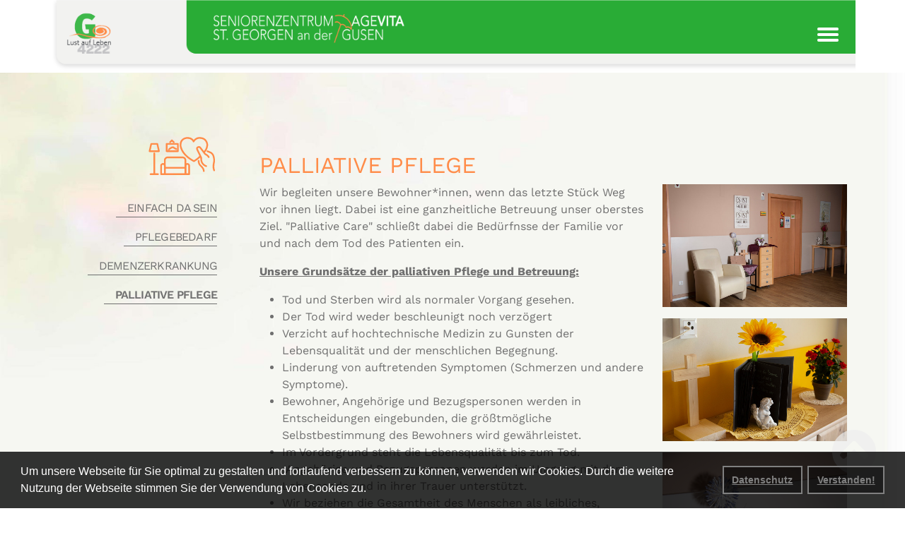

--- FILE ---
content_type: text/html; charset=utf-8
request_url: https://seniorenzentrum-agevita.at/wohnen-pflege/palliative-pflege
body_size: 6071
content:
<!DOCTYPE html>
<html dir="ltr" lang="de-de">
<head>

<meta charset="utf-8">
<!-- 
	This website is powered by TYPO3 - inspiring people to share!
	TYPO3 is a free open source Content Management Framework initially created by Kasper Skaarhoj and licensed under GNU/GPL.
	TYPO3 is copyright 1998-2026 of Kasper Skaarhoj. Extensions are copyright of their respective owners.
	Information and contribution at https://typo3.org/
-->


<link rel="shortcut icon" href="/fileadmin/Resources/Public/images/favicon.ico" type="image/png">
<title>palliative Pflege</title>
<meta name="generator" content="TYPO3 CMS" />
<meta name="viewport" content="width=device-width, initial-scale=1" />
<meta name="twitter:card" content="summary" />


<link rel="stylesheet" type="text/css" href="/typo3temp/assets/t3sbootstrap/css/bootstrap-703c912217800ed448579cd62fbbaffa4bbedc885c5e206ce24b533085aba02f.css?1709826486" media="all">
<link rel="stylesheet" type="text/css" href="/typo3conf/ext/powermail/Resources/Public/Css/Basic.css?1709630694" media="all">
<link rel="stylesheet" type="text/css" href="/typo3conf/ext/t3sbootstrap/Resources/Public/Styles/t3sbootstrap.css?1709630690" media="all">
<link rel="stylesheet" type="text/css" href="/typo3conf/ext/t3sbootstrap/Resources/Public/Contrib/Fontawesome/css/fontawesomeMinLink.css?1709630690" media="all">
<link rel="stylesheet" type="text/css" href="/typo3conf/ext/cookie_hint/Resources/Public/Css/cookieconsent.min.css?1641890045" media="all">
<link rel="stylesheet" type="text/css" href="/fileadmin/Resources/Public/css/style.css?1709828466" media="all">
<link rel="stylesheet" type="text/css" href="/typo3temp/assets/css/b7c28126e2.css?1632744043" media="all">
<link href="https://cdnjs.cloudflare.com/ajax/libs/baguettebox.js/1.11.0/baguetteBox.min.css" rel="stylesheet" type="text/css" >
<style>@media (max-width: 2560px) {#page-32 {background-image: url("/fileadmin/_processed_/0/0/csm_bg1_6dce209724.jpg") !important;}}@media (min-width: 2561px) {#page-32 {background-image: url("/fileadmin/_processed_/0/0/csm_bg1_6dce209724.jpg") !important;}}@media (max-width: 1920px) {#page-32 {background-image: url("/fileadmin/_processed_/0/0/csm_bg1_fd9be9b637.jpg") !important;}}@media (max-width: 1200px) {#page-32 {background-image: url("/fileadmin/_processed_/0/0/csm_bg1_0a58146262.jpg") !important;}}@media (max-width: 992px) {#page-32 {background-image: url("/fileadmin/_processed_/0/0/csm_bg1_8f34c58778.jpg") !important;}}@media (max-width: 768px) {#page-32 {background-image: url("/fileadmin/_processed_/0/0/csm_bg1_bdf37483d2.jpg") !important;}}@media (max-width: 576px) {#page-32 {background-image: url("/fileadmin/_processed_/0/0/csm_bg1_4fac6ff5e0.jpg") !important;}} </style>


<script src="/typo3temp/assets/js/aff6ee0986.js?1632744043"></script>


<script type="text/javascript">"use strict";var palettes={honeybee:{popup:{background:"#000000"},button:{background:"#f1d600"}},blurple:{popup:{background:"#3937a3"},button:{background:"#e62576"}},mono:{popup:{background:"#237afc"},button:{background:"transparent",border:"#ffffff",text:"#ffffff"}},nuclear:{popup:{background:"#aa0000",text:"#ffdddd"},button:{background:"#ff0000"}},cosmo:{popup:{background:"#383b75"},button:{background:"#f1d600"}},neon:{popup:{background:"#1d8a8a"},button:{background:"#62ffaa"}},corporate:{popup:{background:"#edeff5",text:"#838391"},button:{background:"#4b81e8"}},custom:{popup:{background:"rgba(0,0,0,0.8)",text:"#ffffff",link:"#ffffff"},button:{background:"rgba(0,0,0,0.4)",border:"#808080",text:"#808080"},highlight:{background:"rgba(0,0,0,0.5)",border:"#ffffff",text:"#ffffff"}}},optionEnabled="1",optionRevokable="false",expiryDays="",optionsPalette="custom",position="bottom",theme="block",type="custominfo",optionMessageLink="",messagelink="",PositionStatic=!1,enabled=!0,revokable=!1,palette=palettes.custom;switch(optionsPalette){case"custom":palette=palettes.custom;break;case"honeybee":palette=palettes.honeybee;break;case"blurple":palette=palettes.blurple;break;case"mono":palette=palettes.mono;break;case"nuclear":palette=palettes.nuclear;break;case"cosmo":palette=palettes.cosmo;break;case"neon":palette=palettes.neon;break;case"corporate":palette=palettes.corporate;break;default:palette=palettes.custom}"1"!==optionEnabled&&(enabled=!1),!0===optionRevokable&&(revokable=!0),optionMessageLink&&(messagelink='Mehr Informationen'),"pushdown"===position&&(position="top",PositionStatic=!0);var header='Hier werden Cookies genutzt!',message='Um unsere Webseite für Sie optimal zu gestalten und fortlaufend verbessern zu können, verwenden wir Cookies. Durch die weitere Nutzung der Webseite stimmen Sie der Verwendung von Cookies zu.',dismiss='Verstanden!',dismissButton='<a aria-label="dismiss cookie message" role="button" tabindex="0" class="cc-btn cc-dismiss">'+dismiss+"</a>",allow='Cookies erlauben',deny='Nicht erlauben',link='Mehr Informationen',additionalButton='<a href="/datenschutz" target="_blank" class="cc-btn" tabindex="0">Datenschutz</a>';window.addEventListener("load",function(){window.cookieconsent.initialise({enabled:enabled,palette:palette,cookie:{name:"cookie_hint_status",expiryDays:expiryDays},content:{header:header,message:message,dismiss:dismiss,allow:allow,deny:deny,link:link},elements:{messagelink:'<span id="cookieconsent:desc" class="cc-message">'+message+messagelink+"</span>",link:link,additionalButton:additionalButton},revokable:revokable,revokeBtn:'<div class="cc-revoke ">Meinung geändert?</div>',compliance:{custominfo:'<div class="cc-compliance">'+additionalButton+dismissButton+"</div>"},type:type,position:position,theme:theme,static:PositionStatic})});</script>

<link rel="canonical" href="/wohnen-pflege/palliative-pflege"/>
</head>
<body id="page-32" class="twocol_3-9 bgi no" data-navbar-breakpoint="no">


		<div id="page-wrapper"><nav id="main-navbar" class="navbar navbar-dark navbar-expand-no bg-white clickableparent" ><div class="container"><a href="/" class="navbar-brand me-0 me-no-2"><img class="img-fluid" alt="Company Logo" src="/fileadmin/_processed_/e/1/csm_logo_start_2c2e9d498a.png" width="686" height="103" /></a><button class="navbar-toggler" type="button" data-bs-toggle="offcanvas" data-bs-target="#navbarToggler" aria-controls="navbarToggler" aria-expanded="false" aria-label="Toggle navigation"><span class="navbar-toggler-icon"></span></button><div id="navbarToggler" class="offcanvas offcanvas-end" tabindex="-1" aria-labelledby="offcanvasNavbarLabel"><div class="offcanvas-header pb-0"><a href="/" class="navbar-brand me-0 me-no-2"><p class="offcanvas-title h5" id="offcanvasNavbarLabel" style="color:rgba(255, 255, 255, 0.75)">
				Company Name
			</p></a><button type="button" class="btn-close btn-close-white text-reset" data-bs-dismiss="offcanvas" aria-label="Close"></button></div><div class="offcanvas-body"><div class="navbar-nav main-navbarnav justify-content-start flex-grow-1"><div id="nav-item-20" class="nav-item"><a class="nav-link" 
									href="/news" 
										target="_self" 
											title="">
									

		News
	

								</a></div><div id="nav-item-21" class="nav-item"><a class="nav-link" 
									href="/wir-suchen" 
										target="_self" 
											title="">
									

		Wir suchen
	

								</a></div><div id="nav-item-22" class="nav-item"><a class="nav-link" 
									href="/was-ess-ma-denn-heute" 
										target="_self" 
											title="">
									

		Was ess‘ ma denn heute?
	

								</a></div><div id="nav-item-23" class="nav-item"><a class="nav-link" 
									href="/mein-highlight-der-woche" 
										target="_self" 
											title="">
									

		Mein Highlight der Woche
	

								</a></div><div id="nav-item-2" class="nav-item dropdown"><a class="nav-link dropdown-toggle dropdown-item-2"
		id="dropdown-menu-2"
		href="/reinschauen"
		data-bs-toggle="dropdown"
		role="button"
		aria-expanded="false"
		title=""
		>
		
				Reinschauen
			
	</a><div class="dropdown-menu" aria-labelledby="dropdown-menu-2"><a class="dropdown-item dropdown-item-9"
								href="/reinschauen/team"
								title=""
								target="_self"
								>
								

		Team
	

							</a><a class="dropdown-item dropdown-item-10"
								href="/reinschauen/zimmer"
								title=""
								target="_self"
								>
								

		Zimmer
	

							</a><a class="dropdown-item dropdown-item-11"
								href="/reinschauen/aufenthaltsraeume"
								title=""
								target="_self"
								>
								

		Aufenthaltsräume
	

							</a><a class="dropdown-item dropdown-item-12"
								href="/reinschauen/kapelle"
								title=""
								target="_self"
								>
								

		Kapelle
	

							</a><a class="dropdown-item dropdown-item-13"
								href="/reinschauen/frisoer-fusspflege"
								title=""
								target="_self"
								>
								

		Friseur & Fußpflege
	

							</a><a class="dropdown-item dropdown-item-14"
								href="/reinschauen/garten"
								title=""
								target="_self"
								>
								

		Garten
	

							</a><a class="dropdown-item dropdown-item-15"
								href="/reinschauen/kueche"
								title=""
								target="_self"
								>
								

		Küche
	

							</a><a class="dropdown-item dropdown-item-34"
								href="/reinschauen/waescherei"
								title=""
								target="_self"
								>
								

		Wäscherei
	

							</a></div></div><div id="nav-item-3" class="nav-item dropdown"><a class="nav-link dropdown-toggle dropdown-item-3 active"
		id="dropdown-menu-3"
		href="/wohnen-pflege"
		data-bs-toggle="dropdown"
		role="button"
		aria-expanded="false"
		title=""
		>
		
				Wohnen / Pflege
			
	</a><div class="dropdown-menu" aria-labelledby="dropdown-menu-3"><a class="dropdown-item dropdown-item-16"
								href="/wohnen-pflege/einfach-da-sein"
								title=""
								target="_self"
								>
								

		einfach da sein
	

							</a><a class="dropdown-item dropdown-item-17"
								href="/wohnen-pflege/pflegebedarf"
								title=""
								target="_self"
								>
								

		Pflegebedarf
	

							</a><a class="dropdown-item dropdown-item-33"
								href="/wohnen-pflege/demenzerkrankung"
								title=""
								target="_self"
								>
								

		Demenzerkrankung
	

							</a><a class="dropdown-item dropdown-item-32 active"
								href="/wohnen-pflege/palliative-pflege"
								title=""
								target="_self"
								 aria-current="page">
								

		palliative Pflege
	

							</a></div></div><div id="nav-item-5" class="nav-item dropdown"><a class="nav-link dropdown-toggle dropdown-item-5"
		id="dropdown-menu-5"
		href="/das-wird-ein-spass"
		data-bs-toggle="dropdown"
		role="button"
		aria-expanded="false"
		title=""
		>
		
				Das wird ein Spaß
			
	</a><div class="dropdown-menu" aria-labelledby="dropdown-menu-5"><a class="dropdown-item dropdown-item-18"
								href="/das-wird-ein-spass/aktivitaeten"
								title=""
								target="_self"
								>
								

		Aktivitäten
	

							</a><a class="dropdown-item dropdown-item-19"
								href="/das-wird-ein-spass/rueckblicke"
								title=""
								target="_self"
								>
								

		Rückblicke
	

							</a></div></div><div id="nav-item-7" class="nav-item"><a class="nav-link" 
									href="/habts-an-platz-fuer-mich" 
										target="_self" 
											title="">
									

		Habt’s an Platz für mich?
	

								</a></div><div id="nav-item-4" class="nav-item"><a class="nav-link" 
									href="/wohnen/-betreutes" 
										target="_self" 
											title="">
									

		Betreubares Wohnen
	

								</a></div><div id="nav-item-6" class="nav-item"><a class="nav-link" 
									href="/tagesbetreuung" 
										target="_self" 
											title="">
									

		Tagesbetreuung
	

								</a></div><div id="nav-item-8" class="nav-item"><a class="nav-link" 
									href="/essen-auf-raedern" 
										target="_self" 
											title="">
									

		Essen auf Rädern
	

								</a></div></div></div></div></div></nav><div id="expanded-content-top" class="0"><div class="none"></div></div><div class="container"><div id="page-content" ><div class="row content-row"><aside class="col-md-3 pt-5"><div class="d-md-flex mb-3 submenu"><ul class="nav flex-column flex-nowrap nav-pills w-100"><li class="nav-item"><a href="/wohnen-pflege/einfach-da-sein" class="nav-link">
					einfach da sein
				</a></li><li class="nav-item"><a href="/wohnen-pflege/pflegebedarf" class="nav-link">
					Pflegebedarf
				</a></li><li class="nav-item"><a href="/wohnen-pflege/demenzerkrankung" class="nav-link">
					Demenzerkrankung
				</a></li><li class="nav-item active"><a href="/wohnen-pflege/palliative-pflege" class="nav-link active">
					palliative Pflege
				</a></li></ul></div><div id="c77"><div class="gallery imageorient-1 clearfix" data-ce-columns="1" data-ce-images="1"><div class="float-md-end"><div class="row"><div class="col-sm text-center first-figure last-figure"><figure class="image"><a href="/wohnen-pflege"><img class="img-fluid" alt="NEU_symbol_wohnen-pflege" src="/fileadmin/Resources/Public/images/icons/NEU_symbol_wohnen-pflege.svg" width="100" height="100" /></a></figure></div></div></div></div></div></aside><main class="col-md-9 main-content pt-5"><div id="c182"><header class="header-182 h-1"><h1>
			
	
			palliative Pflege
		

		</h1></header></div><div id="c180"><div class="row col-image"><div id="s180-1" class="col-lg-8 col-md-12 col-12"><div id="c181"><p class="text-justify">Wir begleiten unsere Bewohner*innen, wenn das letzte Stück Weg vor ihnen liegt. Dabei ist eine ganzheitliche Betreuung unser oberstes Ziel. &quot;Palliative Care&quot; schließt dabei die Bedürfnsse der Familie vor und nach dem Tod des Patienten ein.&nbsp;</p><p class="text-justify"><u><strong>Unsere Grundsätze der palliativen Pflege und Betreuung:</strong></u></p><ul><li class="text-justify">Tod und Sterben wird als normaler Vorgang gesehen.</li><li class="text-justify">Der Tod wird weder beschleunigt noch verzögert</li><li class="text-justify">Verzicht auf hochtechnische Medizin zu Gunsten der Lebensqualität und der menschlichen Begegnung.</li><li class="text-justify">Linderung von auftretenden Symptomen (Schmerzen und andere Symptome).</li><li class="text-justify">Bewohner, Angehörige und Bezugspersonen werden in Entscheidungen eingebunden, die größtmögliche Selbstbestimmung des Bewohners wird gewährleistet.</li><li class="text-justify">Im Vordergrund steht die Lebensqualität bis zum Tod.</li><li class="text-justify">&nbsp;Angehörige und Bezugspersonen werden im Umgang mit dem Lebensende und in ihrer Trauer unterstützt.</li><li class="text-justify">Wir beziehen die Gesamtheit des Menschen als leibliches, seelisches, soziales und spirituelles Wesen ein.</li><li class="text-justify">Offenheit und Wahrhaftigkeit bilden die Grundlage für eine Vertrauensbeziehung.&nbsp;</li><li class="text-justify">Wir Pflegende und das gesamte Team werden&nbsp;als Teil des Geschehens gesehen (Nur was wir selbst leben, können wir weiter geben.)</li><li class="text-justify">Fachliche Schulung des Teams</li></ul></div></div><div id="s180-2" class="col-lg-4 col-md-12 col-12"><div id="c183"><div class="gallery imageorient-0 clearfix" data-ce-columns="1" data-ce-images="4"><div class="text-center mx-auto"><div class="row"><div class="col-sm text-center first-figure last-figure"><figure class="image"><a href="/fileadmin/_processed_/4/d/csm_GSG_palliativecke_02_df00abc11b.jpg"><picture><source srcset="/fileadmin/_processed_/4/d/csm_GSG_palliativecke_02_c27b53d43e.jpg 385w, /fileadmin/_processed_/4/d/csm_GSG_palliativecke_02_89835065f4.jpg 576w, /fileadmin/_processed_/4/d/csm_GSG_palliativecke_02_db1fdad9a1.jpg 768w, /fileadmin/_processed_/4/d/csm_GSG_palliativecke_02_611f7ee7c3.jpg 992w, /fileadmin/_processed_/4/d/csm_GSG_palliativecke_02_2a9f971a4b.jpg 1200w" media="(min-width: 1200px)" sizes="(min-width: 966px) 966px, 100vw" /><source srcset="/fileadmin/_processed_/4/d/csm_GSG_palliativecke_02_c27b53d43e.jpg 385w, /fileadmin/_processed_/4/d/csm_GSG_palliativecke_02_89835065f4.jpg 576w, /fileadmin/_processed_/4/d/csm_GSG_palliativecke_02_db1fdad9a1.jpg 768w, /fileadmin/_processed_/4/d/csm_GSG_palliativecke_02_611f7ee7c3.jpg 992w, /fileadmin/_processed_/4/d/csm_GSG_palliativecke_02_2a9f971a4b.jpg 1200w" media="(min-width: 576px)" sizes="(min-width: 966px) 966px, 100vw" /><source srcset="/fileadmin/_processed_/4/d/csm_GSG_palliativecke_02_1295cd40a4.jpg 60w, /fileadmin/_processed_/4/d/csm_GSG_palliativecke_02_b785aab2e0.jpg 100w, /fileadmin/_processed_/4/d/csm_GSG_palliativecke_02_e7aafaf33b.jpg 200w, /fileadmin/_processed_/4/d/csm_GSG_palliativecke_02_c27b53d43e.jpg 385w, /fileadmin/_processed_/4/d/csm_GSG_palliativecke_02_4ef0901ff0.jpg 575w" media="(max-width: 575px)" sizes="(min-width: 966px) 966px, 100vw" /><img class="img-fluid" alt="GSG_palliativecke_02" src="/fileadmin/_processed_/4/d/csm_GSG_palliativecke_02_154c5645c7.jpg" width="966" height="645" /></picture></a></figure></div></div><div class="row"><div class="col-sm text-center first-figure last-figure"><figure class="image"><a href="/fileadmin/_processed_/0/4/csm_GSG_Palliativecke_06_bee4607eca.jpg"><picture><source srcset="/fileadmin/_processed_/0/4/csm_GSG_Palliativecke_06_d9c9f26c9c.jpg 385w, /fileadmin/_processed_/0/4/csm_GSG_Palliativecke_06_ff6dcb2e00.jpg 576w, /fileadmin/_processed_/0/4/csm_GSG_Palliativecke_06_0c16c87898.jpg 768w, /fileadmin/_processed_/0/4/csm_GSG_Palliativecke_06_61a94638a2.jpg 992w, /fileadmin/_processed_/0/4/csm_GSG_Palliativecke_06_9873e89d7d.jpg 1200w" media="(min-width: 1200px)" sizes="(min-width: 966px) 966px, 100vw" /><source srcset="/fileadmin/_processed_/0/4/csm_GSG_Palliativecke_06_d9c9f26c9c.jpg 385w, /fileadmin/_processed_/0/4/csm_GSG_Palliativecke_06_ff6dcb2e00.jpg 576w, /fileadmin/_processed_/0/4/csm_GSG_Palliativecke_06_0c16c87898.jpg 768w, /fileadmin/_processed_/0/4/csm_GSG_Palliativecke_06_61a94638a2.jpg 992w, /fileadmin/_processed_/0/4/csm_GSG_Palliativecke_06_9873e89d7d.jpg 1200w" media="(min-width: 576px)" sizes="(min-width: 966px) 966px, 100vw" /><source srcset="/fileadmin/_processed_/0/4/csm_GSG_Palliativecke_06_7e9ac400f5.jpg 60w, /fileadmin/_processed_/0/4/csm_GSG_Palliativecke_06_6d054cae90.jpg 100w, /fileadmin/_processed_/0/4/csm_GSG_Palliativecke_06_8c4b3b8f5f.jpg 200w, /fileadmin/_processed_/0/4/csm_GSG_Palliativecke_06_d9c9f26c9c.jpg 385w, /fileadmin/_processed_/0/4/csm_GSG_Palliativecke_06_6e093383a9.jpg 575w" media="(max-width: 575px)" sizes="(min-width: 966px) 966px, 100vw" /><img class="img-fluid" alt="GSG_Palliativecke_06" src="/fileadmin/_processed_/0/4/csm_GSG_Palliativecke_06_9dcbabbbf6.jpg" width="966" height="645" /></picture></a></figure></div></div><div class="row"><div class="col-sm text-center first-figure last-figure"><figure class="image"><a href="/fileadmin/_processed_/f/4/csm_GSG_Palliativecke_05_805fd1297d.jpg"><picture><source srcset="/fileadmin/_processed_/f/4/csm_GSG_Palliativecke_05_cdcc7bd003.jpg 385w, /fileadmin/_processed_/f/4/csm_GSG_Palliativecke_05_96d2ffc00f.jpg 576w, /fileadmin/_processed_/f/4/csm_GSG_Palliativecke_05_bff5016f42.jpg 768w, /fileadmin/_processed_/f/4/csm_GSG_Palliativecke_05_a987c90467.jpg 992w, /fileadmin/_processed_/f/4/csm_GSG_Palliativecke_05_eb2504cd79.jpg 1200w" media="(min-width: 1200px)" sizes="(min-width: 966px) 966px, 100vw" /><source srcset="/fileadmin/_processed_/f/4/csm_GSG_Palliativecke_05_cdcc7bd003.jpg 385w, /fileadmin/_processed_/f/4/csm_GSG_Palliativecke_05_96d2ffc00f.jpg 576w, /fileadmin/_processed_/f/4/csm_GSG_Palliativecke_05_bff5016f42.jpg 768w, /fileadmin/_processed_/f/4/csm_GSG_Palliativecke_05_a987c90467.jpg 992w, /fileadmin/_processed_/f/4/csm_GSG_Palliativecke_05_eb2504cd79.jpg 1200w" media="(min-width: 576px)" sizes="(min-width: 966px) 966px, 100vw" /><source srcset="/fileadmin/_processed_/f/4/csm_GSG_Palliativecke_05_59920c0dfa.jpg 60w, /fileadmin/_processed_/f/4/csm_GSG_Palliativecke_05_5ee080e08f.jpg 100w, /fileadmin/_processed_/f/4/csm_GSG_Palliativecke_05_6f895c772a.jpg 200w, /fileadmin/_processed_/f/4/csm_GSG_Palliativecke_05_cdcc7bd003.jpg 385w, /fileadmin/_processed_/f/4/csm_GSG_Palliativecke_05_d965fb31fb.jpg 575w" media="(max-width: 575px)" sizes="(min-width: 966px) 966px, 100vw" /><img class="img-fluid" alt="GSG_Palliativecke_05" src="/fileadmin/_processed_/f/4/csm_GSG_Palliativecke_05_a513a266fa.jpg" width="966" height="1449" /></picture></a></figure></div></div><div class="row"><div class="col-sm text-center first-figure last-figure"><figure class="image"><a href="/fileadmin/_processed_/2/7/csm_GSG_palliativecke_08_03c4e8c598.jpg"><picture><source srcset="/fileadmin/_processed_/2/7/csm_GSG_palliativecke_08_5417ef1fc8.jpg 385w, /fileadmin/_processed_/2/7/csm_GSG_palliativecke_08_ccbe1da76f.jpg 576w, /fileadmin/_processed_/2/7/csm_GSG_palliativecke_08_d27a58985c.jpg 768w, /fileadmin/_processed_/2/7/csm_GSG_palliativecke_08_5acfe37e82.jpg 992w, /fileadmin/_processed_/2/7/csm_GSG_palliativecke_08_64e18e2f7c.jpg 1200w" media="(min-width: 1200px)" sizes="(min-width: 966px) 966px, 100vw" /><source srcset="/fileadmin/_processed_/2/7/csm_GSG_palliativecke_08_5417ef1fc8.jpg 385w, /fileadmin/_processed_/2/7/csm_GSG_palliativecke_08_ccbe1da76f.jpg 576w, /fileadmin/_processed_/2/7/csm_GSG_palliativecke_08_d27a58985c.jpg 768w, /fileadmin/_processed_/2/7/csm_GSG_palliativecke_08_5acfe37e82.jpg 992w, /fileadmin/_processed_/2/7/csm_GSG_palliativecke_08_64e18e2f7c.jpg 1200w" media="(min-width: 576px)" sizes="(min-width: 966px) 966px, 100vw" /><source srcset="/fileadmin/_processed_/2/7/csm_GSG_palliativecke_08_3ea673ca21.jpg 60w, /fileadmin/_processed_/2/7/csm_GSG_palliativecke_08_1a9a5a7cb3.jpg 100w, /fileadmin/_processed_/2/7/csm_GSG_palliativecke_08_3cc3006aa0.jpg 200w, /fileadmin/_processed_/2/7/csm_GSG_palliativecke_08_5417ef1fc8.jpg 385w, /fileadmin/_processed_/2/7/csm_GSG_palliativecke_08_02242aaad4.jpg 575w" media="(max-width: 575px)" sizes="(min-width: 966px) 966px, 100vw" /><img class="img-fluid" alt="GSG_palliativecke_08" src="/fileadmin/_processed_/2/7/csm_GSG_palliativecke_08_b60609a01e.jpg" width="966" height="645" /></picture></a></figure></div></div></div></div></div></div></div></div></main></div></div></div></div><footer id="page-footer" class="mt-5 bg-white pt-5 pb-5"><div class="footer"><div class="container"><div id="c17"><div class="row col-image"><div id="s17-1" class="col-md-6 col-12"><div id="c18"><h5><em><strong>Ein Betrieb der Gemeinde St. Georgen/Gusen</strong></em></h5><p><strong>S</strong><strong>eniorenzentrum Agevita St. Georgen/Gusen</strong><br /> Gusentalstraße 35 &nbsp;| &nbsp;4222 St. Georgen/Gusen<br /> Telefon: 07237/5155 &nbsp;| &nbsp;Fax: 07237/5155-44&nbsp;&nbsp;<br /> &nbsp;</p></div></div><div id="s17-2" class="col-md-6 col-12"><div id="c19"><div id="submenu"><ul class="nav menupages flex-column"><li class="nav-item"><a href="/impressum" title="Impressum" class="nav-link dropdown-item-24">
					
							Impressum
						
				</a></li><li class="nav-item"><a href="/datenschutz" title="Datenschutz" class="nav-link dropdown-item-25">
					
							Datenschutz
						
				</a></li></ul></div></div></div></div></div></div></div></footer><a class="back-to-top" title="to top" href="/wohnen-pflege/palliative-pflege"><i class="fa fa-chevron-circle-up fa-4x"></i><span class="d-none">back-to-top</span></a>
<script src="https://code.jquery.com/jquery-3.4.1.min.js"></script>
<script src="https://cdnjs.cloudflare.com/ajax/libs/popper.js/2.10.2/umd/popper.min.js"></script>
<script src="https://cdn.jsdelivr.net/npm/bootstrap@5.1.3/dist/js/bootstrap.min.js"></script>
<script src="https://cdnjs.cloudflare.com/ajax/libs/jquery-easing/1.4.1/jquery.easing.min.js"></script>
<script src="/typo3conf/ext/cookie_hint/Resources/Public/Js/cookieconsent.min.js?1641890045"></script>
<script src="/typo3conf/ext/t3sbootstrap/Resources/Public/Scripts/t3sbHelper.js?1709630690"></script>
<script src="/typo3conf/ext/t3sbootstrap/Resources/Public/Scripts/bootstrap5-dropdown-ml-hack.js?1709630690"></script>
<script src="https://cdnjs.cloudflare.com/ajax/libs/baguettebox.js/1.11.0/baguetteBox.min.js"></script>
<script>

function ready(fn) {
	if (document.readyState != 'loading'){
		fn();
	} else {
		document.addEventListener('DOMContentLoaded', fn);
	}
}
ready(() => {
	// Default - Main.html
	const navbar = document.getElementById('main-navbar'),
		  navbarHeight = navbar.clientHeight,
		  navbarBreakpointWidth = document.body.getAttribute('data-navbar-breakpointwidth'),
		  viewportWidth = parseFloat(getComputedStyle(document.querySelector('html'), null).width.replace("px", "")),
		  onePageLayout = navbar.classList.contains('sectionMenu');
		  
	var fixedNavbar = false;
	if ( navbar.classList.contains('fixed-top') || navbar.classList.contains('sticky-top') ) {
		fixedNavbar = true;
	}

	// Scroll anchor - Main.html
	if (window.location.hash) {
		t3sbScrollToAnchor(30, fixedNavbar, navbarHeight);	
	}
				

	// Link to top - Main.html
	t3sbScrollToTop();


	// Offcanvas - Navbar/Assets.html
	var navbarBreakpoint = document.body.getAttribute('data-navbar-breakpoint');
	let navbarBPWidth = navbarBreakpointWidth,
		utilColor = 'bg-white',
		utilColorArr = utilColor.split(' ');
	if (navbarBreakpoint == 'no') {
		navbarBPWidth = 99999;
	}
	t3sbOffcanvas(viewportWidth, navbarBPWidth, utilColorArr);
	window.addEventListener('resize', function(event) {	
		resizedViewportWidth = parseFloat(getComputedStyle(document.querySelector('html'), null).width.replace("px", ""));
		t3sbOffcanvas(resizedViewportWidth, navbarBPWidth, utilColorArr);
	}, true);


	// Clickableparent - Page/Sub.html
	document.querySelectorAll('.submenu .nav [data-bs-toggle="collapse"]').forEach(function(sub) {
		sub.addEventListener('click', function(e) {
			if ( e.currentTarget.classList.contains('collapsed') ) {
				href = e.currentTarget.getAttribute('href');
				if(href != '#') {
					location.href = href;
				}		
			} else {
				e.preventDefault();	
			}
		});
	});


	// Baguette Box (lightbox) - Partials/Layouts/Assets.html
	baguetteBox.run('.gallery, .image-gallery', {
		animation: 'fadeIn',
		noScrollbars: true
	});
		
});
</script>

</body>
</html>

--- FILE ---
content_type: text/css
request_url: https://seniorenzentrum-agevita.at/fileadmin/Resources/Public/css/style.css?1709828466
body_size: 2455
content:
body{
  font-family: 'Work Sans', sans-serif;
  color: #707070;
  overflow-x:hidden;
}
.cc-revoke{
  display:none;
}
a, a:hover{
  color: #707070;
}
.news-single .gallery .outer{
  margin-right: 1rem;
      width: 30%;
    float: left;
}
#page-20 .news h3, #page-19 .news h3{
  font-size: 1.5rem;
}
#page-19 main .gallery .col-sm{
  max-width: 50%;
}
.card-deck{
  flex-flow: column;
}
#c139{
      background-color: #fff;
    border-radius: 10px;
}
#c139 h2{
	padding: 1.5rem 3rem 0.5rem 0;
    text-transform: uppercase;
    font-weight: 400;
    font-size: 1.5rem;
    border-bottom: 1px solid #707070;
    margin-left: 10%;
  margin-top: 0;
}
#c139 h3{
      margin-left: 10%;
    font-size: 1.1rem;
    padding-right: 2%;
    font-weight: 600;
    color: #707070;
    padding-bottom: 1rem;
}
#c139 .media{
      flex-direction: column-reverse;
  
}
#c139 .card-text{
  display:none;
}
#c139 .list-group-item{
  border:none;
  padding:0;
}
#s136-1{
    background-color: rgba(255,255,255,.95);
    border-radius: 15px;
    border: 1px solid #707070;
    box-shadow: 0 3px 6px rgb(255 255 255 / 15%);
}
.h1, h1 {
    font-size: 2rem;
    text-transform: uppercase;
    font-weight: 400;
  margin-top: 4rem;
}
.h2, h2 {
    font-size: 1.2rem;
    margin: 1rem 0;
}
.card-header{
  border-bottom: 0;
}
.collapsible-accordion .card{
  margin-bottom: 0.25rem;
}
.card h5 {
    font-size: 1rem;
    text-transform: uppercase;
}
.b1:hover{
  background-color: #C11A1A;
}
.b2:hover{
  background-color: #FF8C49;
}
.b3:hover{
  background-color: #29AC36;
}
.b4:hover{
  background-color: #1A81C1;
}
.b5:hover{
  background-color: #B13B9E;
}
.b6:hover{
  background-color: #26C1B5;
}
.b7:hover{
  background-color: #8BDB1F;
}
.b:hover .card-header{
    color: #fff!important;
    border-bottom: 3px solid #fff!important;
}
.b:hover img{
	filter: brightness(0) invert(1);
}
.navbar-toggler:hover, .navbar-toggler:focus{
  border: none;
  outline: none;
}
.navbar-dark .navbar-toggler-icon{
  background-image: url(../images/hamb.png);
  width: 30px;
    height: 20px;
}
.offcanvas-collapse {
    top: 100px!important;
    bottom: initial!important;
    overflow-y: auto;
    background-color: #fff!important;
    z-index: 1000;
	padding: 2rem;
}
.offcanvas-collapse.open{
  width: 400px;
    right: 10.5%;
    background-color: transparent!important;
        margin-top: -20px;
}
.offcanvas-collapse.open:before{
    content: '';
    position: absolute;
    top: 0;
  right: 35px;
    width: 0;
    height: 0;
    border: 0 solid transparent;
    border-right-width: 20px;
    border-left-width: 20px;
    border-bottom: 30px solid #fff;
}
.navbar-nav{
    margin-top: -2px;
    background-color: #fff;
    padding: 2rem 0!important;
}
.offcanvas-collapse .nav-link{
  color: #707070!important;
text-transform: uppercase;
    font-size: .8rem;
    padding-left: 2rem;  
}
#main-navbar{
  padding: 0;
  margin-top:-7px;
}
.navbar-toggler{
  color: #fff;
	border:none;
}
#main-navbar .container{
  background-image: url(../images/header_intern_bg.png);
  background-repeat:no-repeat;
    height: 110px;
    background-size: cover;  
}
.navbar-brand {
    width: 270px;
    margin-left: 220px;
    padding-bottom: 20px;
}
#page-2 h1, #page-9 h1, #page-10 h1, #page-11 h1, #page-12 h1, #page-13 h1, #page-14 h1, #page-15 h1, #page-34 h1{
  color: #C11A1A;
}
#page-2 .active .nav-link, #page-9 .active .nav-link, #page-10 .active .nav-link, #page-11 .active .nav-link, #page-12 .active .nav-link, #page-13 .active .nav-link, #page-14 .active .nav-link, #page-15 .active .nav-link, #page-2 .nav-link:hover, #page-9 .nav-link:hover, #page-10 .nav-link:hover, #page-11 .nav-link:hover, #page-12 .nav-link:hover, #page-13 .nav-link:hover, #page-14 .nav-link:hover, #page-15 .nav-link:hover, #page-2 .dropdown-item.active, #page-9 .dropdown-item.active, #page-10 .dropdown-item.active, #page-11 .dropdown-item.active, #page-12 .dropdown-item.active, #page-13 .dropdown-item.active, #page-14 .dropdown-item.active, #page-15 .dropdown-item.active, #page-34 .active .nav-link, #page-34 .dropdown-item.active, #page-34 .nav-link:hover{
  color: #C11A1A!important;
    font-weight: 600;
    letter-spacing: 0.03rem;
}
#page-3 h1, #page-16 h1, #page-17 h1, #page-32 h1, #page-33 h1{
  color: #FF8C49;
}
#page-3 .active .nav-link, #page-16 .active .nav-link, #page-17 .active .nav-link, #page-3 .nav-link:hover, #page-16 .nav-link:hover, #page-17 .nav-link:hover, #page-32 .nav-link:hover, #page-33 .nav-link:hover, #page-3 .dropdown-item.active, #page-16 .dropdown-item.active, #page-17 .dropdown-item.active, #page-32 .dropdown-item.active, #page-33 .dropdown-item.active{
  color: #FF8C49!important;
    font-weight: 600;
    letter-spacing: 0.03rem;
}
#page-5 h1, #page-18 h1, #page-19 h1{
  color: #29AC36;
}
#page-5 .active .nav-link, #page-18 .active .nav-link, #page-19 .active .nav-link, #page-5 .nav-link:hover, #page-18 .nav-link:hover, #page-19 .nav-link:hover, #page-5 .dropdown-item.active, #page-18 .dropdown-item.active, #page-19 .dropdown-item.active{
  color: #29AC36!important;
    font-weight: 600;
    letter-spacing: 0.03rem;
}
#page-7 h1{
  color: #1A81C1;
}
#page-7 .active .nav-link, #page-7 .nav-link:hover{
  color: #1A81C1!important;
    font-weight: 600;
    letter-spacing: 0.03rem;
}
#page-4 h1{
  color: #B13B9E;
}
#page-4 .active .nav-link, #page-4 .nav-link:hover{
  color: #B13B9E!important;
    font-weight: 600;
    letter-spacing: 0.03rem;
}
#page-6 h1{
  color: #26C1B5;
}
#page-6 .active .nav-link, #page-6 .nav-link:hover{
  color: #26C1B5!important;
    font-weight: 600;
    letter-spacing: 0.03rem;
}
#page-8 h1{
  color: #8BDB1F;
}
#page-8 .active .nav-link, #page-6 .nav-link:hover{
  color: #8BDB1F!important;
    font-weight: 600;
    letter-spacing: 0.03rem;
}
#page-1 #main-navbar{
  display:none;
}
.nav-pills .nav-link.active, .nav-pills .show>.nav-link, .dropdown-item.active, .dropdown-item:active{
    color: #707070!important;
    background-color: transparent;
    font-weight: 600;
}
.dropdown-menu{
    border: none!important;
        padding-left: 2rem;
}
.dropdown-item{
        text-transform: uppercase;
    color: #707070;
    font-size: .7rem;
}
.dropdown-toggle::after{
  display:none;
}
.dropdown-toggle::before {
    display: inline-block;
    content: "";
    width: 0;
    height: 0;
    border-style: solid;
    border-width: 5px 0 5px 8.7px;
    border-color: transparent transparent transparent #707070;
}

#expanded-content-top{
  position: relative;
}
#expanded-content-top #submenu{
  position: absolute;
    bottom: 5px;
    padding-left: 150px;
}
#expanded-content-top #submenu .nav-link{
  text-transform: uppercase;
    font-size: 1.1rem;
    margin-top: 1rem;
    margin-bottom: 1rem;
  line-height: 5px;  
}
#expanded-content-top #submenu .nav-item:first-child .nav-link{
      border-right: 1px  #707070 solid;
}
.header-start-bg{
    position: relative;
}
.header-start-container{
    position: absolute;
    top: 25px;
    margin-left: 170px;
}

#c15 .column, #c16 .column{
  min-width: 210px;
  max-width: 220px;
  margin-bottom: 1rem;
}
.start-text{
    margin-left: 150px;
    max-width: 550px;
    color: #fff;
    font-weight: 600;
    margin-top: -150px!important;
}
#page-1 .card img{
    padding-bottom: 1rem;
}
#page-1 .card figure.image{
    margin-top:auto!important;
}
#page-1 .card{
  border-radius: 16px;
  height: 185px;
}
#page-1  .card-header {
    padding: .75rem 0 .2rem 0;
    background-color: transparent;
    border-bottom: 3px solid #C11A1A;
    margin-left: 10%;
    color: #C11A1A;
    text-transform: uppercase;
    font-size: 1.2rem;
    font-weight: 600;
    line-height: 1;
}
aside{
      display: flex;
    flex-direction: column-reverse;
    align-self: baseline;
  padding-right: 3rem!important;
}
aside .submenu{
    text-align: right;
    text-transform: uppercase;
    letter-spacing: -.05rem;
}
aside .submenu .nav-link {
    border-bottom: 1px solid #707070;
    display: inline-block;
    border-radius: 0;
    padding-right: 0;
    padding-bottom: 0;
    padding-top: 1rem;
}
.red{
  color: #C11A1A;
}
.redbg{
  background: #C11A1A;
}
.orange{
  color: #FF8C49;
}
.orangebg{
  background: #FF8C49;
}
.green{
  color:#29AC36;
}
.greenbg{
  background: #29AC36;
}
.blue{
  color: #1A81C1;
}
.bluebg{
  background: #1A81C1;
}
.purple{
  color: #B13B9E;
}
.purplebg{
  background: #B13B9E;
}
.aqua{
  color: #26C1B5;
}
.aquabg{
  background: #26C1B5;
}
.lightgreen{
  color: #8BDB1F;
}
.lightgreenbg{
  background: #8BDB1F;
}
@media (min-width: 1199px){
     #c15, #c16{
      margin-left: 150px;
    } 
    #c15 .column, #c16 .column {
        min-width: 210px;  
    }
}
@media (max-width: 1500px){
  .offcanvas-collapse.open:before {
  display:none;
  }
}
@media (max-width: 1200px){
    #page-1 .container {
        max-width: 100%;
    }
      #c15 .column, #c16 .column {
        min-width: 200px;  
    }
  .start-text{
    margin-left: 0;
  }

}
@media (max-width: 991px){
      #c15 .column, #c16 .column {
        min-width: 188px;  
    }  
    .container, .container-lg, .container-md, .container-sm {
    max-width: 100%;
}
    .offcanvas-collapse.open{
    right: 0;
  }
  .offcanvas-collapse.open:before{
    display:block;
    right: 23px;
  }
}
@media (min-width: 992px){
      .news-start {
        min-width: 300px;  
        min-height: 300px;
    }  

}
@media (min-width: 674px) and (max-width: 768px){
      #c15 .column, #c16 .column {
        min-width: 35%;  
    }    
}  
@media (min-width: 768px) and (max-width: 991px){
  aside{
    padding-right: 1.2rem!important;
    padding-left: 0!important;
  }
}
@media (max-width: 768px){
  #main{
    padding-top: 0!important;
  }  
  #c15 .row, #c16 .row{
      justify-content: center;
    }
    .start-text{
      margin:0!important;
    }

    #expanded-content-top #submenu {
        position: relative;
        margin-top: -15px;
      padding: 0;
    } 
  #main-navbar .container{
  background-image: url(../images/start_header_bg.png);
  background-repeat:no-repeat;
    height: 110px;
    background-size: cover;  
}
  .navbar-brand {
    width: 200px;
    margin-left: 150px;
}
}
@media (max-width: 500px){
.header-start-container {
    position: absolute;
    top: 15px;
    margin-left: 100px;
}
    .navbar-brand {
    width: 170px;
    margin-left: 100px;
}
    .offcanvas-collapse.open{
    width: 95%;
  }
  
}


/* work-sans-regular - latin */
@font-face {
  font-display: swap; /* Check https://developer.mozilla.org/en-US/docs/Web/CSS/@font-face/font-display for other options. */
  font-family: 'Work Sans';
  font-style: normal;
  font-weight: 400;
  src: url('../fonts/work-sans-v19-latin-regular.woff2') format('woff2'); /* Chrome 36+, Opera 23+, Firefox 39+, Safari 12+, iOS 10+ */
}

/* work-sans-500 - latin */
@font-face {
  font-display: swap; /* Check https://developer.mozilla.org/en-US/docs/Web/CSS/@font-face/font-display for other options. */
  font-family: 'Work Sans';
  font-style: normal;
  font-weight: 500;
  src: url('../fonts/work-sans-v19-latin-500.woff2') format('woff2'); /* Chrome 36+, Opera 23+, Firefox 39+, Safari 12+, iOS 10+ */
}

/* work-sans-600 - latin */
@font-face {
  font-display: swap; /* Check https://developer.mozilla.org/en-US/docs/Web/CSS/@font-face/font-display for other options. */
  font-family: 'Work Sans';
  font-style: normal;
  font-weight: 600;
  src: url('../fonts/work-sans-v19-latin-600.woff2') format('woff2'); /* Chrome 36+, Opera 23+, Firefox 39+, Safari 12+, iOS 10+ */
}

/* work-sans-700 - latin */
@font-face {
  font-display: swap; /* Check https://developer.mozilla.org/en-US/docs/Web/CSS/@font-face/font-display for other options. */
  font-family: 'Work Sans';
  font-style: normal;
  font-weight: 700;
  src: url('../fonts/work-sans-v19-latin-700.woff2') format('woff2'); /* Chrome 36+, Opera 23+, Firefox 39+, Safari 12+, iOS 10+ */
}

.nav-link, .navbar-dark .navbar-nav .nav-link { color: #707070; }
.nav-link:hover, .nav-link:focus, .nav-link.active { color: #C11A1A!important; }

.offcanvas-title { display: none; }
.btn-close-white { filter: none; }
.navbar-expand-no { overflow-y: hidden !important; }

--- FILE ---
content_type: text/css
request_url: https://seniorenzentrum-agevita.at/typo3temp/assets/css/b7c28126e2.css?1632744043
body_size: -40
content:
body {background-repeat:no-repeat;background-position: center center;background-size: cover;background-attachment: fixed}

--- FILE ---
content_type: image/svg+xml
request_url: https://seniorenzentrum-agevita.at/fileadmin/Resources/Public/images/icons/NEU_symbol_wohnen-pflege.svg
body_size: 2425
content:
<?xml version="1.0" encoding="utf-8"?>
<!-- Generator: Adobe Illustrator 25.3.1, SVG Export Plug-In . SVG Version: 6.00 Build 0)  -->
<svg version="1.1" id="Ebene_1" xmlns="http://www.w3.org/2000/svg" xmlns:xlink="http://www.w3.org/1999/xlink" x="0px" y="0px"
	 viewBox="0 0 3146.5 3146.5" style="enable-background:new 0 0 3146.5 3146.5;" xml:space="preserve">
<style type="text/css">
	.st0{fill:#FF8C49;}
</style>
<g>
	<g id="Gruppe_26_2_" transform="translate(0 -112.558)">
		<g id="Gruppe_22_2_" transform="translate(75.606 1.601)">
			<path class="st0" d="M2040.7,2581.6c-5.9,0-11.8-1.4-17.2-4.2c-610-318.2-617-734.1-617-751.7c0-350.8,335.7-354.8,339.1-354.8
				c162.4,0,244.6,71.6,283.7,126.3c116.1-143.2,274.3-127.4,298.1-124.2c327,13,347.1,338,347.3,341.3c0.1,1.6,0.1,3.1-0.1,4.7
				c-16.8,223.9-139.6,332.2-144.8,336.8c-15.6,13.4-39,11.7-52.5-3.9c-13.4-15.5-11.7-38.9,3.7-52.3
				c1.5-1.3,104.1-94.1,119.2-283.6c-2-26.5-26.9-259.8-277.6-268.7c-1.6-0.1-3.3-0.2-4.9-0.5c-6.5-1-164.5-23.9-260.3,140.4
				c-7.5,12.8-21.9,19.9-36.6,18.2c-14.7-1.8-27-12.1-31.2-26.4c-1.6-5.2-44.5-133.7-244-133.7c-10.7,0.1-264.7,4.7-264.7,280.5
				c0,3.7,9.6,381.5,558.8,676.1c47.5-28.7,181-113.5,255.8-202.9c13.2-15.8,36.7-17.8,52.4-4.6c15.8,13.2,17.8,36.7,4.6,52.4
				c-100.4,119.9-285.7,225.7-293.5,230.1C2053.4,2580,2047.1,2581.6,2040.7,2581.6z"/>
		</g>
		<g id="Gruppe_23_2_" transform="translate(114.997 23.321)">
			<path class="st0" d="M2550.6,2781.6c-3,0-6.1-0.4-9.1-1.1c-2.8-0.7-275.9-73.5-255.6-406.2l-169-351.5
				c-6.4-10.4-23.6-42.9-14.9-81.4c4.7-20.8,18.9-50.4,59.9-73.7c0.9-0.5,1.9-1,2.9-1.5c34.2-15.7,109.2-28.7,150.1,33.2
				l212.2,276.9c31.2,15.1,132.1,69.1,168.4,152.2c8.2,18.8-0.4,40.8-19.2,49s-40.8-0.3-49-19.2c-25.5-58.3-109-104.9-139.1-118
				c-5.8-2.5-10.9-6.5-14.7-11.5L2255,1943.5c-0.6-0.8-1.3-1.7-1.8-2.6c-14.4-22.6-48.8-10.5-56.2-7.5
				c-12.7,7.5-20.3,15.6-22.3,24.1c-3,12.5,5.5,26.2,5.6,26.3c0.9,1.3,2,3.3,2.7,4.7l174.2,362.5c2.8,5.9,4.1,12.5,3.6,19
				c-21.6,277.4,190,336.1,199.1,338.5c19.8,5.2,31.8,25.4,26.7,45.3C2582.3,2770.4,2567.2,2781.6,2550.6,2781.6z"/>
		</g>
		<g id="Gruppe_24_2_" transform="translate(140.082 33.49)">
			<path class="st0" d="M2877.4,2961.4c-14.7,0-28.6-8.8-34.5-23.2c-63.7-157.3-17.6-342.5-15.6-350.4
				c17.4-72.4,17.4-149.4-0.1-222.2c-0.4-1.5-0.6-3-0.8-4.5c-18.3-160.6-132.8-203.6-133.9-204l-128.4-53.4
				c-19-7.9-27.9-29.7-20-48.6c7.9-19,29.6-28,48.6-20l126.7,52.8c4.8,1.7,156.4,58.4,180.7,262.7c19.8,83.6,19.6,171.8-0.5,255.4
				c-0.5,2.1-42,170.2,12.4,304.5c7.7,19-1.5,40.7-20.5,48.4C2886.8,2960.5,2882.1,2961.4,2877.4,2961.4z"/>
		</g>
		<g id="Gruppe_25_2_" transform="translate(118.909 56.476)">
			<path class="st0" d="M2437.5,2968.2c-20.5,0-37.2-16.7-37.2-37.2c0-98.7-108.4-190.3-109.5-191.2
				c-79.7-64.4-125.3-164.5-121.6-267.4c0.7-20.5,18.4-36.7,38.5-35.8c20.5,0.7,36.6,18,35.8,38.5c-2.9,79.7,32.4,157.1,94.4,207.2
				c5.9,4.9,136.8,114.8,136.8,248.7C2474.7,2951.6,2458,2968.2,2437.5,2968.2z"/>
		</g>
	</g>
	<path class="st0" d="M1405.6,2026H903c-20.5,0-37.2-16.7-37.2-37.2V1663c0-20.5,16.7-37.2,37.2-37.2h502.6
		c20.5,0,37.2,16.7,37.2,37.2v325.8C1442.8,2009.3,1426.1,2026,1405.6,2026z M940.2,1951.6h428.2v-251.4H940.2V1951.6z"/>
	<g id="Gruppe_27_2_" transform="translate(50.694 -105.08)">
		<path class="st0" d="M1005.3,1731.4c-9.5,0-19-3.6-26.3-10.9c-14.5-14.5-14.5-38.1,0-52.6l82.7-82.7c7-7,16.4-10.9,26.3-10.9l0,0
			c9.9,0,19.3,3.9,26.3,10.9l82.7,82.7c14.5,14.5,14.5,38.1,0,52.6s-38.1,14.5-52.6,0l-56.4-56.4l-56.4,56.4
			C1024.4,1727.8,1014.8,1731.4,1005.3,1731.4z"/>
	</g>
	<g id="Gruppe_31_2_" transform="translate(0 -112.558)">
		<g id="Gruppe_28_2_" transform="translate(38.025 48.264)">
			<path class="st0" d="M1701.4,3115.5H782.5c-20.5,0-37.2-16.7-37.2-37.2v-622.4c0-90.3,73.5-163.8,163.8-163.9l0,0h665.7
				c43.8,0,84.9,17.1,115.9,48c30.9,30.9,48,72.1,48,115.9v622.4C1738.6,3098.9,1721.9,3115.5,1701.4,3115.5z M819.6,3041.1h844.5
				v-585.2c0-49.3-40.1-89.5-89.4-89.5H909.1c-49.3,0-89.4,40.2-89.4,89.5L819.6,3041.1L819.6,3041.1z"/>
		</g>
		<g id="Gruppe_29_2_" transform="translate(87.464 63.872)">
			<path class="st0" d="M1817.7,3099.9h-165.4c-20.5,0-37.2-16.7-37.2-37.2v-376.1c0-32,12.5-62.1,35.1-84.8
				c22.6-22.6,52.7-35.1,84.7-35.1l0,0l0,0c66.1,0,119.8,53.8,119.8,119.9v376.1C1854.9,3083.2,1838.3,3099.9,1817.7,3099.9z
				 M1689.6,3025.5h91v-338.9c0-25.1-20.4-45.5-45.5-45.5v-37.2v37.2l0,0c-12.1,0-23.6,4.7-32.1,13.3c-8.6,8.6-13.3,20-13.3,32.2
				L1689.6,3025.5L1689.6,3025.5z"/>
		</g>
		<g id="Gruppe_30_2_" transform="translate(29.134 63.872)">
			<path class="st0" d="M791.3,3099.9H625.9c-20.5,0-37.2-16.7-37.2-37.2v-376.1c0-32,12.5-62.1,35.1-84.8
				c22.6-22.6,52.7-35.1,84.7-35.1l0,0l0,0c66.1,0,119.8,53.8,119.8,119.9v376.1C828.5,3083.2,811.8,3099.9,791.3,3099.9z
				 M663.1,3025.5h91v-338.9c0-25.1-20.4-45.5-45.5-45.5v-37.2v37.2l0,0c-12.1,0-23.6,4.7-32.1,13.3c-8.6,8.6-13.3,20-13.3,32.2
				v338.9H663.1z"/>
		</g>
	</g>
	<g id="Gruppe_32_2_" transform="translate(38.025 -39.339)">
		<rect x="782.4" y="2731.2" class="st0" width="919" height="74.4"/>
	</g>
	<g id="Gruppe_37_2_" transform="translate(0 -112.558)">
		<g id="Gruppe_33_2_" transform="translate(1.601 15.972)">
			<path class="st0" d="M560.3,2124H141.4c-11.3,0-22-5.1-29.1-14c-7.1-8.8-9.7-20.4-7.2-31.4l73.9-325.8c3.9-16.9,18.9-29,36.3-29
				h271.2c17.4,0,32.4,12,36.3,29l73.9,325.8c2.5,11-0.2,22.6-7.2,31.4C582.3,2118.8,571.6,2124,560.3,2124z M188,2049.6h325.8
				l-57-251.4H245L188,2049.6z"/>
		</g>
		<g id="Gruppe_34_2_" transform="translate(47.686 24.012)">
			<path class="st0" d="M952.4,2041c-9.8,0-19.5-3.8-26.8-11.4c-14.2-14.8-13.7-38.3,1.1-52.6c28.8-27.7,177-162.1,263.6-91.4
				c33,28,69.8,49.1,110,62.9c19.4,6.7,29.7,27.9,23,47.3s-27.9,29.7-47.3,23c-49-16.9-93.8-42.5-133.3-76.1
				c-22.1-18.1-105.3,31.3-164.4,87.9C970.9,2037.6,961.7,2041,952.4,2041z"/>
		</g>
		<g id="Gruppe_35_2_" transform="translate(12.864 38.598)">
			<path class="st0" d="M339.6,3110.9c-20.5,0-37.2-16.7-37.2-37.2v-914.5c0-20.5,16.7-37.2,37.2-37.2s37.2,16.7,37.2,37.2v914.5
				C376.8,3094.2,360.1,3110.9,339.6,3110.9z"/>
		</g>
		<g id="Gruppe_36_2_" transform="translate(3.883 88.542)">
			<path class="st0" d="M515.6,3075.2h-334c-20.5,0-37.2-16.7-37.2-37.2s16.7-37.2,37.2-37.2h334.1c20.5,0,37.2,16.7,37.2,37.2
				S536.2,3075.2,515.6,3075.2z"/>
		</g>
	</g>
</g>
</svg>


--- FILE ---
content_type: application/javascript
request_url: https://seniorenzentrum-agevita.at/typo3conf/ext/t3sbootstrap/Resources/Public/Scripts/bootstrap5-dropdown-ml-hack.js?1709630690
body_size: 490
content:

(function($bs) {
	const CLASS_NAME = 'has-child-dropdown-show';
	$bs.Dropdown.prototype.toggle = function(_orginal) {
		return function() {
			document.querySelectorAll('.' + CLASS_NAME).forEach(function(e) {
				e.classList.remove(CLASS_NAME);
			});
			let dd = this._element.closest('.dropdown').parentNode.closest('.dropdown');
			for (; dd && dd !== document; dd = dd.parentNode.closest('.dropdown')) {
				dd.classList.add(CLASS_NAME);
			}
			return _orginal.call(this);
		};
	}($bs.Dropdown.prototype.toggle);

	document.querySelectorAll('.dropdown').forEach(function(dd) {
		dd.addEventListener('hide.bs.dropdown', function(e) {
			if(this.classList.contains(CLASS_NAME)) {
				this.classList.remove(CLASS_NAME);
				e.preventDefault();
			}
			e.stopPropagation();
		});
	});

	document.querySelectorAll('.dropdown [data-bs-toggle="dropdown"]').forEach(function(dd) {
		dd.addEventListener('click', function(e) {
			var navbar = document.getElementById('main-navbar'),
				clickableparent = navbar.classList.contains('clickableparent') ? 1 : 0,
				isHover = navbar.classList.contains('navbarHover') ? 1 : 0,
				href = e.currentTarget.getAttribute('href');
			if ( clickableparent && !e.currentTarget.classList.contains('show') ) {
				if (isHover) {
					e.preventDefault();	
				}
				if(href != '#') {
					location.href = href;
				}
			}
		});
	});

	function getDropdown(element) {
		return $bs.Dropdown.getInstance(element) || new $bs.Dropdown(element);
	}

	document.querySelectorAll('.dropdown-hover, .dropdown-hover-all .dropdown').forEach(function(dd) {
		dd.addEventListener('mouseenter', function(e) {
			let toggle = e.target.querySelector(':scope>[data-bs-toggle="dropdown"]');
			if (!toggle.classList.contains('show')) {
				getDropdown(toggle).toggle();
			}
		});
		dd.addEventListener('mouseleave', function(e) {
			let toggle = e.target.querySelector(':scope>[data-bs-toggle="dropdown"]');
			if (toggle.classList.contains('show')) {
				getDropdown(toggle).toggle();
			}
		});
	});

})(bootstrap);
